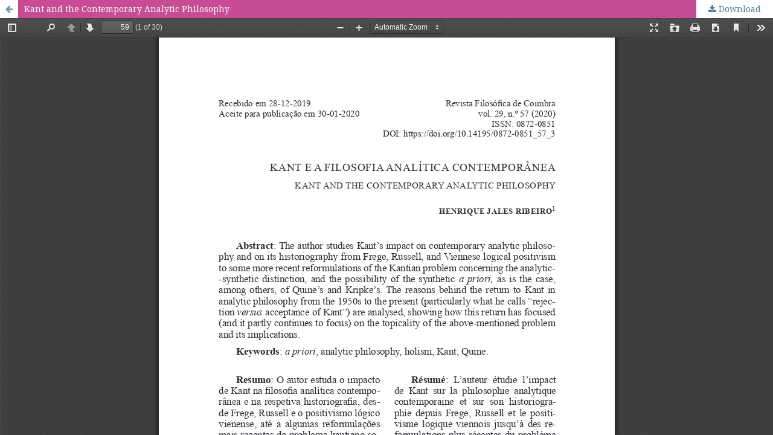

--- FILE ---
content_type: text/html; charset=utf-8
request_url: https://impactum-journals.uc.pt/rfc/article/view/0872-0851_57_3/6282
body_size: 3224
content:
<!DOCTYPE html>
<html lang="en-US" xml:lang="en-US">
<head>
	<meta http-equiv="Content-Type" content="text/html; charset=utf-8" />
	<meta name="viewport" content="width=device-width, initial-scale=1.0">
	<title>View of Kant and the Contemporary Analytic Philosophy</title>

	
<meta name="generator" content="Open Journal Systems 3.2.1.1">
	<link rel="stylesheet" href="https://impactum-journals.uc.pt/rfc/$$$call$$$/page/page/css?name=stylesheet" type="text/css" /><link rel="stylesheet" href="https://cdnjs.cloudflare.com/ajax/libs/font-awesome/4.7.0/css/font-awesome.css?v=3.2.1.1" type="text/css" /><link rel="stylesheet" href="//fonts.googleapis.com/css?family=Montserrat:400,700|Noto+Serif:400,400i,700,700i" type="text/css" /><link rel="stylesheet" href="https://impactum-journals.uc.pt/plugins/generic/orcidProfile/css/orcidProfile.css?v=3.2.1.1" type="text/css" />
	<script src="//ajax.googleapis.com/ajax/libs/jquery/3.3.1/jquery.min.js?v=3.2.1.1" type="text/javascript"></script><script src="//ajax.googleapis.com/ajax/libs/jqueryui/1.12.0/jquery-ui.min.js?v=3.2.1.1" type="text/javascript"></script><script src="https://impactum-journals.uc.pt/lib/pkp/js/lib/jquery/plugins/jquery.tag-it.js?v=3.2.1.1" type="text/javascript"></script><script src="https://impactum-journals.uc.pt/plugins/themes/default/js/lib/popper/popper.js?v=3.2.1.1" type="text/javascript"></script><script src="https://impactum-journals.uc.pt/plugins/themes/default/js/lib/bootstrap/util.js?v=3.2.1.1" type="text/javascript"></script><script src="https://impactum-journals.uc.pt/plugins/themes/default/js/lib/bootstrap/dropdown.js?v=3.2.1.1" type="text/javascript"></script><script src="https://impactum-journals.uc.pt/plugins/themes/default/js/main.js?v=3.2.1.1" type="text/javascript"></script><script type="text/javascript">
(function(i,s,o,g,r,a,m){i['GoogleAnalyticsObject']=r;i[r]=i[r]||function(){
(i[r].q=i[r].q||[]).push(arguments)},i[r].l=1*new Date();a=s.createElement(o),
m=s.getElementsByTagName(o)[0];a.async=1;a.src=g;m.parentNode.insertBefore(a,m)
})(window,document,'script','https://www.google-analytics.com/analytics.js','ga');

ga('create', 'UA-108355669-1', 'auto');
ga('send', 'pageview');
</script>
</head>
<body class="pkp_page_article pkp_op_view">

		<header class="header_view">

		<a href="https://impactum-journals.uc.pt/rfc/article/view/0872-0851_57_3" class="return">
			<span class="pkp_screen_reader">
									Return to Article Details
							</span>
		</a>

		<a href="https://impactum-journals.uc.pt/rfc/article/view/0872-0851_57_3" class="title">
			Kant and the Contemporary Analytic Philosophy
		</a>

		<a href="https://impactum-journals.uc.pt/rfc/article/download/0872-0851_57_3/6282/32135" class="download" download>
			<span class="label">
				Download
			</span>
			<span class="pkp_screen_reader">
				Download PDF
			</span>
		</a>

	</header>

	<div id="pdfCanvasContainer" class="galley_view">
				<iframe src="https://impactum-journals.uc.pt/plugins/generic/hypothesis/pdf.js/viewer/web/viewer.html?file=https%3A%2F%2Fimpactum-journals.uc.pt%2Frfc%2Farticle%2Fdownload%2F0872-0851_57_3%2F6282%2F32135" width="100%" height="100%" style="min-height: 500px;" title="PDF of Kant and the Contemporary Analytic Philosophy" allowfullscreen webkitallowfullscreen></iframe>
	</div>
	
</body>
</html>


--- FILE ---
content_type: application/javascript
request_url: https://impactum-journals.uc.pt/plugins/generic/hypothesis/pdf.js/viewer/web/pdfjs-init.js
body_size: 2429
content:
'use strict';

// Note: This file is not transpiled. For IE 11 compatibility, it must only
// use ES5 language features.
//
// This script can however assume that some ES2015+ library features, eg.
// Promises, will already have been polyfilled as PDF.js uses them.

// Listen for `webviewerloaded` event to configure the viewer after its files
// have been loaded but before it is initialized.
document.addEventListener('webviewerloaded', function(event) {
  var appOptions = window.PDFViewerApplicationOptions;
  var app = window.PDFViewerApplication;

  // Ensure that PDF.js viewer events such as "documentloaded" are dispatched
  // to the DOM. The client relies on this.
  appOptions.set('eventBusDispatchToDOM', true);

  // Disable preferences support, as otherwise this will result in `eventBusDispatchToDOM`
  // being overridden with the default value of `false`.
  appOptions.set('disablePreferences', true);

  // Wait for the PDF viewer to be fully initialized and then load the Hypothesis client.
  //
  // This is required because the client currently assumes that `PDFViewerApplication`
  // is fully initialized when it loads. Note that "fully initialized" only means
  // that the PDF viewer application's components have been initialized. The
  // PDF itself will still be loading, and the client will wait for that to
  // complete before fetching annotations.
  //
  var pdfjsInitialized = new Promise(function (resolve) {
    // Poll `app.initialized` as there doesn't appear to be an event that
    // we can listen to.
    var timer = setInterval(function () {
      if (app.initialized) {
        clearTimeout(timer);
        resolve();
      }
    }, 20);
  });

  pdfjsInitialized.then(function () {
    // Prevent PDF.js' `Promise` polyfill, if it was used, from being
    // overwritten by the one that ships with Hypothesis (both from core-js).
    //
    // See https://github.com/hypothesis/via/issues/81#issuecomment-531121534
    if (typeof Promise === 'function' && typeof PromiseRejectionEvent === 'undefined') {
      window.PromiseRejectionEvent = function FakePromiseRejectionEvent(type, options) {
        // core-js doesn't actually use this, it just tests for `typeof PromiseRejectionEvent`
        console.warn('Tried to construct fake `PromiseRejectionEvent`');
      };
    }

    // Load the Hypothesis client.
    var embedScript = document.createElement('script');
    embedScript.src = 'https://hypothes.is/embed.js';
    document.body.appendChild(embedScript);
  });
});
